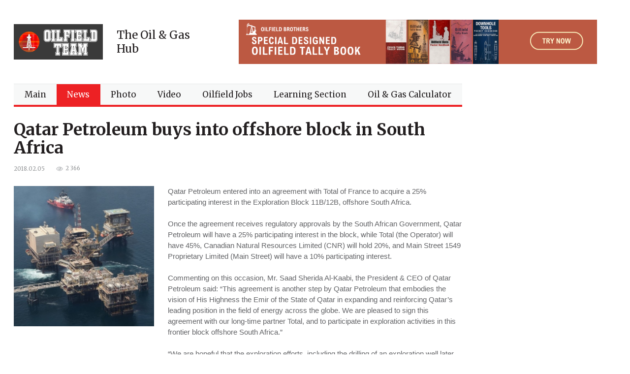

--- FILE ---
content_type: text/html; charset=utf-8
request_url: https://oilfieldteam.com/en/a/news/Qatar-Petroleum-050218
body_size: 5017
content:
<!DOCTYPE html>
<html lang="en">
<head>
	<title>Qatar Petroleum buys into offshore block in South Africa</title>
	<link rel="icon" href="/static/images/favicon.ico" type="image/x-icon" />
	<link rel="shortcut icon" href="/static/images/favicon.ico" type="image/x-icon" />
	<meta name="viewport" content="width=device-width, initial-scale=1, maximum-scale=1, user-scalable=no">
	<meta http-equiv="Content-Type" content="text/html; charset=utf-8" />
	<meta name="keywords" content="Qatar Petroleum buys into offshore block in South Africa" />
	<meta name="description" content="Qatar Petroleum entered into an agreement with Total of France to acquire a 25% participating interest in the Exploration Block 11B/12B, offshore South Africa." />
	<!-- jquery -->
	<script src="https://ajax.googleapis.com/ajax/libs/jquery/1.11.2/jquery.min.js"></script>
	<!-- jquery easing -->
	<script src="https://cdnjs.cloudflare.com/ajax/libs/jquery-easing/1.3/jquery.easing.min.js"></script>
	<!-- bootstrap -->
	<script src="/static/lib/bootstrap/3.3/js/bootstrap.min.js"></script>
	<link href="/static/lib/bootstrap/3.3/css/bootstrap.min.css" rel="stylesheet" type="text/css"/>
	<!-- fonts -->
	<link href="https://fonts.googleapis.com/css?family=Merriweather:400,400i,700,700i&amp;subset=cyrillic" rel="stylesheet">
	<!-- responsive for IE -->
	<!--[if IE]><script src="http://html5shiv.googlecode.com/svn/trunk/html5.js"></script><![endif]-->
	<!-- main styles -->
	<link href="/static/template/css/styles.css" rel="stylesheet" type="text/css" />
	<!-- script styles -->
	<link href="/static/template/css/script_styles.css" rel="stylesheet" type="text/css" />
	<!-- js const -->
	<script type="text/javascript">
		var lang = 'en';
	</script>
	<!-- main scripts -->
	<script src="/static/template/js/scripts.js"></script>
	<!-- user styles -->
	<link href="/static/user.css" rel="stylesheet" type="text/css" />
	<!-- user scripts -->
	<script src="/static/user.js"></script>
</head>
<body>
	<div class="footer_down">
		<div class="container-fluid">
			<header class="top_cont">
	<div class="row">
		<div class="col-xs-7 col-sm-2 column logo"><a href="/en"><img src="/static/images/logo.png" alt="Oil and Gas News | Oil and Gas Jobs | Oil and Gas Engineering"></a></div>
		<div class="col-xs-5 col-sm-2 column slogan">The Oil & Gas Hub</div>
		<div class="col-xs-12 col-sm-8 column banner_cont"><!-- Oilfield Brothers – Tally Book Banner -->
<!-- Image: https://oilfieldteam.com/static/uploads/uploaded_files/HitchTrack/Untitled%20(728%20x%2090%20px)%20(1).png -->
<div style="max-width:728px;margin:12px auto;">
  <a href="https://www.amazon.com/dp/B0DRFG6156"
     target="_blank"
     rel="noopener noreferrer sponsored"
     aria-label="Special Designed Oilfield Tally Book – Try Now (opens Amazon)">
    <img
      src="https://oilfieldteam.com/static/uploads/uploaded_files/HitchTrack/Untitled%20(728%20x%2090%20px)%20(1).png"
      width="728" height="90"
      alt="Special Designed Oilfield Tally Book – Try Now"
      style="display:block;max-width:100%;height:auto;border:0"
      loading="lazy" decoding="async" fetchpriority="low">
  </a>
<script>
  (function(i,s,o,g,r,a,m){i['GoogleAnalyticsObject']=r;i[r]=i[r]||function(){
  (i[r].q=i[r].q||[]).push(arguments)},i[r].l=1*new Date();a=s.createElement(o),
  m=s.getElementsByTagName(o)[0];a.async=1;a.src=g;m.parentNode.insertBefore(a,m)
  })(window,document,'script','https://www.google-analytics.com/analytics.js','ga');

  ga('create', 'UA-98680698-1', 'auto');
  ga('send', 'pageview');

</script>

</div>

</div>
	</div>
</header>			<div class="row">
	<div class="col-xs-12 col-sm-9">
		<nav class="navbar navbar-default">
	<div class="navbar-header">
		<button type="button" class="navbar-toggle collapsed" data-toggle="collapse" data-target="#bs-example-navbar-collapse-1" aria-expanded="false"><span class="glyphicon glyphicon-menu-hamburger"></span>Menu</button>
	</div>
	<div class="collapse navbar-collapse" id="bs-example-navbar-collapse-1">
		<ul class="nav navbar-nav">
																<li >
						<a href="/en">Main</a>
					</li>
																				<li class="active">
						<a href="/en/a/news">News</a>
					</li>
																				<li >
						<a href="/en/gallery">Photo</a>
					</li>
																				<li >
						<a href="/en/video">Video</a>
					</li>
																				<li >
						<a href="/en/a/oilfield-jobs">Oilfield Jobs</a>
					</li>
																				<li >
						<a href="/en/a/learning">Learning Section</a>
					</li>
																				<li >
						<a href="/en/calculators">Oil & Gas Calculator</a>
					</li>
									</ul>
	</div>
</nav>		<main>
			<div class="learning_text_block">
				<h1>Qatar Petroleum buys into offshore block in South Africa</h1>
				<div class="data">2018.02.05</div>
									<div class="count">2 366</div>
								<div class="row">
					<div class="col-xs-12 col-md-4 column">
												<div class="pic" style="background-image: url(/static/uploads/files/500x500_3e6bd4140b3a2d42e3d5099201d80c44.jpg)"></div>
					</div>
					<div class="col-xs-12 col-md-8 column">
						<div class="text"><p><span style="font-family:open-sans,sans-serif">Qatar Petroleum entered into an agreement with Total of France to acquire a 25% participating interest in the Exploration Block 11B/12B, offshore South Africa.&nbsp;</span><br />
<br />
<span style="font-family:open-sans,sans-serif">Once the agreement receives regulatory approvals by the South African Government, Qatar Petroleum will have a 25% participating interest in the block, while Total (the Operator) will have 45%, Canadian Natural Resources Limited (CNR) will hold 20%, and Main Street 1549 Proprietary Limited (Main Street) will have a 10% participating interest.</span><br />
<br />
<span style="font-family:open-sans,sans-serif">Commenting on this occasion, Mr. Saad Sherida Al-Kaabi, the President &amp; CEO of Qatar Petroleum said: &ldquo;This agreement is another step by Qatar Petroleum that embodies the vision of His Highness the Emir of the State of Qatar in expanding and reinforcing Qatar&rsquo;s leading position in the field of energy across the globe. We are pleased to sign this agreement with our long-time partner Total, and to participate in exploration activities in this frontier block offshore South Africa.&rdquo;</span><br />
<br />
<span style="font-family:open-sans,sans-serif">&ldquo;We are hopeful that the exploration efforts, including the drilling of an exploration well later this year, will be successful, and we look forward to collaborating with our partners Total, CNR, Main Street in this project. I would like to take this opportunity to thank the South African authorities and our exploration partners for their support,&rdquo; Mr. Al-Kaabi concluded.</span><br />
<br />
<span style="font-family:open-sans,sans-serif">Block 11B/12B is located in what is considered to be a frontier area in the Outeniqua Basin, approximately 175 kilometres off the southern coast of South Africa. It covers an area of approximately 19,000 square kilometers with water depths ranging from 200 to 1,800 metres.​&nbsp;</span></p>

<p>&nbsp;</p>
<iframe src="https://www.facebook.com/plugins/like.php?href=https%3A%2F%2Fweb.facebook.com%2Foilfieldteam%2F&width=450&layout=standard&action=like&size=large&show_faces=true&share=true&height=80&appId" width="450" height="80" style="border:none;overflow:hidden" scrolling="no" frameborder="0" allowTransparency="true"></iframe>

</div>
					</div>
				</div>
			</div>
			<div class="tab_block">
									<h2>Related Posts</h2>
					<div class="row grid">
													<div class="col-xs-12 col-sm-6 col-md-3 column">
								<a href="/en/a/news/Oil-and-Gas-Consulting" class="tab">
									<div class="pic">
																				<img src="/static/uploads/files/500x500_15554c1a0447eef6fdca1861c04a475b.jpg" alt="Oil and Gas Consulting in the Clean Energy Transition: Strategies for Resilience ">
									</div>
									<div class="text_cont">
										<div class="data">2025.12.10</div>
																					<div class="count">368</div>
																				<div class="title">Oil and Gas Consulting in the Clean Energy Transition: Strategies for Resilience </div>
										<div class="text">Build resilience in the energy transition with expert oil and gas consulting strategies for operatio…</div>
									</div>
								</a>
							</div>
													<div class="col-xs-12 col-sm-6 col-md-3 column">
								<a href="/en/a/news/API-20251001" class="tab">
									<div class="pic">
																				<img src="/static/uploads/files/500x500_f5d582b23aec16e1526b1e2087fa924b.jpg" alt="Weekly Energy Digest - October 1st,2025">
									</div>
									<div class="text_cont">
										<div class="data">2025.10.01</div>
																					<div class="count">2 162</div>
																				<div class="title">Weekly Energy Digest - October 1st,2025</div>
										<div class="text">Oil prices rose last week to their highest levels since last month, on growing tensions and supply r…</div>
									</div>
								</a>
							</div>
													<div class="col-xs-12 col-sm-6 col-md-3 column">
								<a href="/en/a/news/API-20250916" class="tab">
									<div class="pic">
																				<img src="/static/uploads/files/500x500_5dacbdc450d683d36b727fe24861242b.jpg" alt="Weekly Energy Digest - September 16th,2025">
									</div>
									<div class="text_cont">
										<div class="data">2025.09.16</div>
																					<div class="count">1 290</div>
																				<div class="title">Weekly Energy Digest - September 16th,2025</div>
										<div class="text">Oil prices rose for the week following multiple drone attacks that suspended loadings from the large…</div>
									</div>
								</a>
							</div>
													<div class="col-xs-12 col-sm-6 col-md-3 column">
								<a href="/en/a/news/API-20250909" class="tab">
									<div class="pic">
																				<img src="/static/uploads/files/500x500_e0e3761187d9a879734b5a868280e456.jpg" alt="Weekly Energy Digest - September 9th,2025">
									</div>
									<div class="text_cont">
										<div class="data">2025.09.09</div>
																					<div class="count">2 521</div>
																				<div class="title">Weekly Energy Digest - September 9th,2025</div>
										<div class="text">Oil prices posted a weekly loss for the first time in three weeks, as geopolitical risk couldn&rsquo…</div>
									</div>
								</a>
							</div>
											</div>
							</div>
		</main>
	</div>
	<div class="col-xs-12 col-sm-3">
	<aside>
		<div class="banner_block">
			<div class="banner_cont">
				<script async src="https://pagead2.googlesyndication.com/pagead/js/adsbygoogle.js?client=ca-pub-5029786518992198"
     crossorigin="anonymous"></script>
<!-- Right Top -->
<ins class="adsbygoogle"
     style="display:inline-block;width:300px;height:250px"
     data-ad-client="ca-pub-5029786518992198"
     data-ad-slot="4748788068"></ins>
<script>
     (adsbygoogle = window.adsbygoogle || []).push({});
</script>			</div>
			<div class="banner_cont">
				<script async src="https://pagead2.googlesyndication.com/pagead/js/adsbygoogle.js?client=ca-pub-5029786518992198"
     crossorigin="anonymous"></script>
<!-- right_ads -->
<ins class="adsbygoogle"
     style="display:inline-block;width:300px;height:250px"
     data-ad-client="ca-pub-5029786518992198"
     data-ad-slot="2991559667"></ins>
<script>
     (adsbygoogle = window.adsbygoogle || []).push({});
</script>			</div>
			<div class="banner_cont">
				<!-- TradingView Widget BEGIN -->
				<span id="tradingview-copyright">Market quotes are powered by <a href="https://www.tradingview.com" rel="nofollow" target="_blank" style="color: #3BB3E4">
						TradingView.com
					</a></span>
				<script type="text/javascript" src="https://s3.tradingview.com/external-embedding/embed-widget-market-overview.js">
				{
				  "showChart": false,
				  "locale": "en",
				  "width": "100%",
				  "height": "400",
				  "tabs": [
				    {
				      "title": "Equities",
				      "symbols": [
				        {
				          "s": "INDEX:XOI",
				          "d": "Oil Index"
				        },
				        {
				          "s": "NYSE:CVX",
				          "d": "Chevron "
				        },
				        {
				          "s": "NYSE:HAL",
				          "d": "HALLIBURTON"
				        },
				        {
				          "s": "NYSE:SLB",
				          "d": "SCHLUMBERGER"
				        },
				        {
				          "s": "NYSE:XOM",
				          "d": "EXXON MOBIL"
				        },
				        {
				          "s": "NYSE:BP",
				          "d": "BP"
				        },
				        {
				          "s": "NYSE:E",
				          "d": "ENI"
				        },
				        {
				          "s": "NYSE:WFT",
				          "d": "WEATHERFORD"
				        },
				        {
				          "s": "NYSE:NOV",
				          "d": "NATIONAL OILWELL VARCO"
				        },
				        {
				          "s": "TVC:USOIL",
				          "d": "CRUDE OIL"
				        },
				        {
				          "s": "NYMEX:NG1!",
				          "d": "NATURAL GAS"
				        },
				        {
				          "s": "TVC:UKOIL",
				          "d": "BRENT"
				        }
				      ]
				    },
				    {
				      "title": "Commodities",
				      "symbols": [
				        {
				          "s": "CME_MINI:ES1!",
				          "d": "Emini"
				        },
				        {
				          "s": "CME:E61!",
				          "d": "Euro"
				        },
				        {
				          "s": "COMEX:GC1!",
				          "d": "Gold"
				        },
				        {
				          "s": "NYMEX:CL1!",
				          "d": "Light Crude Oil Futures"
				        },
				        {
				          "s": "NYMEX:NG1!",
				          "d": "Natural Gas Futures"
				        },
				        {
				          "s": "CBOT:ZC1!",
				          "d": "Corn Futures"
				        }
				      ]
				    },
				    {
				      "title": "Bonds",
				      "symbols": [
				        {
				          "s": "CME:GE1!",
				          "d": "Eurodollar"
				        },
				        {
				          "s": "CBOT:ZB1!",
				          "d": "T-Bond"
				        },
				        {
				          "s": "CBOT:UD1!",
				          "d": "Ultra T-Bond"
				        },
				        {
				          "s": "EUREX:GG1!",
				          "d": "Euro Bund"
				        },
				        {
				          "s": "EUREX:II1!",
				          "d": "Euro BTP"
				        },
				        {
				          "s": "EUREX:HR1!",
				          "d": "Euro BOBL"
				        }
				      ]
				    },
				    {
				      "title": "Forex",
				      "symbols": [
				        {
				          "s": "FX:EURUSD"
				        },
				        {
				          "s": "FX:GBPUSD"
				        },
				        {
				          "s": "FX:USDJPY"
				        },
				        {
				          "s": "FX:USDCHF"
				        },
				        {
				          "s": "FX:AUDUSD"
				        },
				        {
				          "s": "FX:USDCAD"
				        }
				      ]
				    }
				  ]
				}
				</script>
				<!-- TradingView Widget END -->
			</div>
		</div>
	</aside>
</div></div>		</div>
	</div>
	<footer class="footer">
	<div class="container-fluid">
		<div class="row">
			<div class="col-xs-12 col-sm-2 column copy">&copy;&nbsp;Oil and Gas News | Oil and Gas Jobs | Oil and Gas Engineering, 2026</div>
			<div class="col-xs-12 col-sm-8 column">
									<a href="/en/advertise">ADVERTISE</a>
									&nbsp;|&nbsp;<a href="/en/contactus">Contact Us</a>
									&nbsp;|&nbsp;<a href="/en/privacypolicy">Privacy Policy</a>
								&nbsp;
				<!--LiveInternet counter--><script type="text/javascript">
				document.write("<a href='//www.liveinternet.ru/click' "+
				"target=_blank><img src='//counter.yadro.ru/hit?t45.6;r"+
				escape(document.referrer)+((typeof(screen)=="undefined")?"":
				";s"+screen.width+"*"+screen.height+"*"+(screen.colorDepth?
				screen.colorDepth:screen.pixelDepth))+";u"+escape(document.URL)+
				";h"+escape(document.title.substring(0,150))+";"+Math.random()+
				"' alt='' title='LiveInternet' "+
				"border='0' width='31' height='31'><\/a>")
				</script><!--/LiveInternet-->
			</div>
			<div class="col-xs-12 col-sm-2 column madeby">Made in&nbsp;studio <a href="https://www.zuber.kz/">Zuber</a></div>
		</div>
	</div>
</footer>	<script type="text/javascript">
		$(window).load(function(){
			$('.footer_down').css({'min-height': ($(window).height()-($('.footer').height()))+'px'});
			$(window).resize(function(){
				$('.footer_down').css({'min-height': ($(window).height()-($('.footer').height()))+'px'});
			});
		});
	</script>
</body>
</html>

--- FILE ---
content_type: text/html; charset=utf-8
request_url: https://www.google.com/recaptcha/api2/aframe
body_size: 268
content:
<!DOCTYPE HTML><html><head><meta http-equiv="content-type" content="text/html; charset=UTF-8"></head><body><script nonce="Vz0u34sMrC6yxpG0UjM-UQ">/** Anti-fraud and anti-abuse applications only. See google.com/recaptcha */ try{var clients={'sodar':'https://pagead2.googlesyndication.com/pagead/sodar?'};window.addEventListener("message",function(a){try{if(a.source===window.parent){var b=JSON.parse(a.data);var c=clients[b['id']];if(c){var d=document.createElement('img');d.src=c+b['params']+'&rc='+(localStorage.getItem("rc::a")?sessionStorage.getItem("rc::b"):"");window.document.body.appendChild(d);sessionStorage.setItem("rc::e",parseInt(sessionStorage.getItem("rc::e")||0)+1);localStorage.setItem("rc::h",'1768598823930');}}}catch(b){}});window.parent.postMessage("_grecaptcha_ready", "*");}catch(b){}</script></body></html>

--- FILE ---
content_type: text/css
request_url: https://oilfieldteam.com/static/template/css/styles.css
body_size: 4381
content:
body{font-family:'Merriweather',serif;-webkit-font-smoothing:antialiased;font-size:1.17130307vw;color:#626366;line-height:normal;background:#fff}@media (max-width:767px){body{font-size:5vw}}@media (min-width:768px) and (max-width:991px){body{font-size:2.08333333vw}}h1,h2,h3,h4,h5,h6{margin:1em 0 .5em 0;font-weight:bold;color:#231f20}h1:first-child,h2:first-child,h3:first-child,h4:first-child,h5:first-child,h6:first-child{margin-top:0}h1{font-size:2.63543192vw;line-height:1.1em}h2{font-size:2.19619327vw;line-height:1.15em}h3{font-size:1.75695461vw;line-height:1.2em}h4{font-size:1.53733529vw;line-height:1.25em}h5{font-size:1.31771596vw;line-height:1.3em}h6{font-size:1.17130307vw;line-height:1.35em}@media (max-width:767px){h1{font-size:9vw}h2{font-size:7.96875vw}h3{font-size:6.75vw}h4{font-size:6.234375vw}h5{font-size:5.625vw}h6{font-size:5vw}}@media (min-width:768px) and (max-width:991px){h1{font-size:4.6875vw}h2{font-size:3.90625vw}h3{font-size:3.125vw}h4{font-size:2.734375vw}h5{font-size:2.34375vw}h6{font-size:2.08333333vw}}a{color:#ed2124;text-decoration:none;transition:.25s;-webkit-transition:.25s;-moz-transition:.25s;-o-transition:.25s}a:hover,a:focus{color:#cb1013;text-decoration:underline}p{margin:0 0 1em 0}p:last-child{margin-bottom:0}img{max-width:100%}textarea{resize:vertical;-webkit-resize:vertical;-moz-resize:vertical;-o-resize:vertical}ul{margin-bottom:1em;padding-left:1.3em}ul:last-child{margin-bottom:0}ul li{list-style:none}ul li:before{content:'\2014\a0';float:left;margin-left:-1.3em}ul ul li{list-style:circle}ul ul li:before{content:none}ul ol li{list-style:decimal}ul ol li:before{content:none}ol{padding-left:1.3em}ol li:before{margin-left:-1.3em}.underline{text-decoration:none !important;border-bottom:1px solid #ed2124;border-bottom:1px solid rgba(237,33,36,0.25)}.underline:hover{border-bottom:1px solid #cb1013}.dotted{text-decoration:none !important;border-bottom:1px dotted #ed2124}.dotted:hover{border-bottom:1px dotted #cb1013}.dashed{text-decoration:none !important;border-bottom:1px dashed #ed2124}.dashed:hover{border-bottom:1px dashed #cb1013}.button{display:inline-block;padding:.75em 1em;font-size:1.17130307vw;color:#fff;text-align:center;text-decoration:none !important;line-height:normal;letter-spacing:normal;border:none;border-radius:0vw;-webkit-border-radius:0vw;-moz-border-radius:0vw;background:#ed2124;outline:none;transition:.25s;-webkit-transition:.25s;-moz-transition:.25s;-o-transition:.25s}.button:hover,.button:focus{color:#fff;background:#cb1013}@media (max-width:767px){.button{font-size:5vw;border-radius:0vw;-webkit-border-radius:0vw;-moz-border-radius:0vw}}@media (min-width:768px) and (max-width:991px){.button{font-size:2.08333333vw;border-radius:0vw;-webkit-border-radius:0vw;-moz-border-radius:0vw}}.form-control{height:2.92825769vw;font-family:'Merriweather',serif;font-size:1.17130307vw;color:#626366;border-color:#d7e1e7;border-radius:0vw;-webkit-border-radius:0vw;-moz-border-radius:0vw}.form-control[type="text"]{box-shadow:inset 0 .36603221vw .36603221vw rgba(0,0,0,0.05);-webkit-box-shadow:inset 0 .36603221vw .36603221vw rgba(0,0,0,0.05);-moz-box-shadow:inset 0 .36603221vw .36603221vw rgba(0,0,0,0.05)}.form-control::-webkit-input-placeholder{color:#939597}.form-control::-moz-placeholder{color:#939597}.form-control:-moz-placeholder{color:#939597}.form-control:-ms-input-placeholder{color:#939597}input[placeholder]{text-overflow:ellipsis}input::-moz-placeholder{text-overflow:ellipsis}input:-moz-placeholder{text-overflow:ellipsis}input:-ms-input-placeholder{text-overflow:ellipsis}@media (max-width:767px){.form-control{height:12.5vw;font-size:5vw;border-radius:0vw;-webkit-border-radius:0vw;-moz-border-radius:0vw}.form-control[type="text"]{box-shadow:inset 0 1.5625vw 1.5625vw rgba(0,0,0,0.05);-webkit-box-shadow:inset 0 1.5625vw 1.5625vw rgba(0,0,0,0.05);-moz-box-shadow:inset 0 1.5625vw 1.5625vw rgba(0,0,0,0.05)}}@media (min-width:768px) and (max-width:991px){.form-control{height:5.20833333vw;font-size:2.08333333vw;border-radius:0vw;-webkit-border-radius:0vw;-moz-border-radius:0vw}.form-control[type="text"]{box-shadow:inset 0 .65104167vw .65104167vw rgba(0,0,0,0.05);-webkit-box-shadow:inset 0 .65104167vw .65104167vw rgba(0,0,0,0.05);-moz-box-shadow:inset 0 .65104167vw .65104167vw rgba(0,0,0,0.05)}}.container-fluid{padding-right:2.19619327vw;padding-left:2.19619327vw}@media (max-width:767px){.container-fluid{padding-right:4.6875vw;padding-left:4.6875vw}}@media (min-width:768px) and (max-width:991px){.container-fluid{padding-right:3.90625vw;padding-left:3.90625vw}}.row{margin-right:-1.09809663vw;margin-left:-1.09809663vw;font-size:0}@media (max-width:767px){.row{margin-right:-4.6875vw;margin-left:-4.6875vw}}@media (min-width:768px) and (max-width:991px){.row{margin-right:-1.953125vw;margin-left:-1.953125vw}}.col-xs-1,.col-sm-1,.col-md-1,.col-lg-1,.col-xs-2,.col-sm-2,.col-md-2,.col-lg-2,.col-xs-3,.col-sm-3,.col-md-3,.col-lg-3,.col-xs-4,.col-sm-4,.col-md-4,.col-lg-4,.col-xs-5,.col-sm-5,.col-md-5,.col-lg-5,.col-xs-6,.col-sm-6,.col-md-6,.col-lg-6,.col-xs-7,.col-sm-7,.col-md-7,.col-lg-7,.col-xs-8,.col-sm-8,.col-md-8,.col-lg-8,.col-xs-9,.col-sm-9,.col-md-9,.col-lg-9,.col-xs-10,.col-sm-10,.col-md-10,.col-lg-10,.col-xs-11,.col-sm-11,.col-md-11,.col-lg-11,.col-xs-12,.col-sm-12,.col-md-12,.col-lg-12{float:none;display:inline-block;padding-right:1.09809663vw;padding-left:1.09809663vw;vertical-align:top}@media (max-width:767px){.col-xs-1,.col-sm-1,.col-md-1,.col-lg-1,.col-xs-2,.col-sm-2,.col-md-2,.col-lg-2,.col-xs-3,.col-sm-3,.col-md-3,.col-lg-3,.col-xs-4,.col-sm-4,.col-md-4,.col-lg-4,.col-xs-5,.col-sm-5,.col-md-5,.col-lg-5,.col-xs-6,.col-sm-6,.col-md-6,.col-lg-6,.col-xs-7,.col-sm-7,.col-md-7,.col-lg-7,.col-xs-8,.col-sm-8,.col-md-8,.col-lg-8,.col-xs-9,.col-sm-9,.col-md-9,.col-lg-9,.col-xs-10,.col-sm-10,.col-md-10,.col-lg-10,.col-xs-11,.col-sm-11,.col-md-11,.col-lg-11,.col-xs-12,.col-sm-12,.col-md-12,.col-lg-12{padding-right:4.6875vw;padding-left:4.6875vw}}@media (min-width:768px) and (max-width:991px){.col-xs-1,.col-sm-1,.col-md-1,.col-lg-1,.col-xs-2,.col-sm-2,.col-md-2,.col-lg-2,.col-xs-3,.col-sm-3,.col-md-3,.col-lg-3,.col-xs-4,.col-sm-4,.col-md-4,.col-lg-4,.col-xs-5,.col-sm-5,.col-md-5,.col-lg-5,.col-xs-6,.col-sm-6,.col-md-6,.col-lg-6,.col-xs-7,.col-sm-7,.col-md-7,.col-lg-7,.col-xs-8,.col-sm-8,.col-md-8,.col-lg-8,.col-xs-9,.col-sm-9,.col-md-9,.col-lg-9,.col-xs-10,.col-sm-10,.col-md-10,.col-lg-10,.col-xs-11,.col-sm-11,.col-md-11,.col-lg-11,.col-xs-12,.col-sm-12,.col-md-12,.col-lg-12{padding-right:1.953125vw;padding-left:1.953125vw}}.pages_cont{font-size:0;text-align:center}.pages_cont a{display:inline-block;width:3.2942899vw;height:3.2942899vw;font-size:1.17130307vw;line-height:3.2942899vw;text-decoration:none}.pages_cont a:hover,.pages_cont a:focus{color:#fff;background:#cb1013}.pages_cont .active{color:#fff !important;background:#ed2124 !important}@media (max-width:767px){.pages_cont a{width:12.9490625vw;height:12.9490625vw;font-size:5vw;line-height:12.9490625vw}}@media (min-width:768px) and (max-width:991px){.pages_cont a{width:5.859375vw;height:5.859375vw;font-size:2.08333333vw;line-height:5.859375vw}}.top_cont{padding:2.19619327vw 0}.top_cont .column{vertical-align:middle;font-size:1.17130307vw}.top_cont .logo img{width:100%}.top_cont .slogan{font-size:1.75695461vw;color:#231f20}.top_cont .banner_cont{text-align:right}@media (max-width:767px){.top_cont{padding:4.6875vw 0}.top_cont .column{font-size:5vw}.top_cont .slogan{padding-left:0;font-size:5.625vw}.top_cont .banner_cont{padding-top:4.6875vw}}@media (min-width:768px) and (max-width:991px){.top_cont{padding:3.90625vw 0}.top_cont .column{font-size:2.08333333vw}.top_cont .logo{padding-right:0}.top_cont .slogan{font-size:2.08333333vw}}.navbar{margin-bottom:0;min-height:auto;border:none;border-top:1px solid #e6e7e8;border-bottom:4px solid #ed2124;border-radius:0;-webkit-border-radius:0;-moz-border-radius:0;background:none}.navbar+.slider_cont{margin-top:2.19619327vw}.navbar .navbar-collapse{padding:0}.navbar .navbar-collapse .navbar-nav{float:none;padding:0;font-size:0;text-align:left;white-space:nowrap;background:#f7f8f8}.navbar .navbar-collapse .navbar-nav>li{float:none;display:inline-block;padding:0}.navbar .navbar-collapse .navbar-nav>li:before{content:none}.navbar .navbar-collapse .navbar-nav>li>a{display:block;padding:.75em 1.272em;font-size:1.31771596vw;color:#231f20;line-height:1em;white-space:normal;background:none}.navbar .navbar-collapse .navbar-nav>li>a:hover,.navbar .navbar-collapse .navbar-nav>li>a:focus{color:#fff;background:#cb1013}.navbar .navbar-collapse .navbar-nav .active>a{color:#fff !important;background:#ed2124 !important}.navbar .navbar-collapse .navbar-nav .dropdown.open .dropdown-toggle{color:#fff;background:#cb1013 !important}.navbar .navbar-collapse .navbar-nav .dropdown .dropdown-toggle{color:#231f20;background:none}.navbar .navbar-collapse .navbar-nav .dropdown .dropdown-toggle:hover{color:#fff;background:#cb1013}.navbar .navbar-collapse .navbar-nav .dropdown .dropdown-toggle>span:after{content:"\e259";margin-left:.25em;font-family:'Glyphicons Halflings';font-size:66%;line-height:0}.navbar .navbar-collapse .navbar-nav .dropdown .dropdown-menu{padding:0 0 0vw 0;width:15.37335286vw;min-width:100%;border:none;border-radius:0vw;-webkit-border-radius:0vw;-moz-border-radius:0vw;border-top-right-radius:0;-webkit-border-top-right-radius:0;-moz-border-radius-topright:0;-o-border-top-right-radius:0;border-top-left-radius:0;-webkit-border-top-left-radius:0;-moz-border-radius-topleft:0;-o-border-top-left-radius:0;background:#cb1013;box-shadow:0 .36603221vw .36603221vw rgba(0,0,0,0.2);-webkit-box-shadow:0 .36603221vw .36603221vw rgba(0,0,0,0.2);-moz-box-shadow:0 .36603221vw .36603221vw rgba(0,0,0,0.2)}.navbar .navbar-collapse .navbar-nav .dropdown .dropdown-menu li{display:block}.navbar .navbar-collapse .navbar-nav .dropdown .dropdown-menu li a{display:block;padding:.5em 1.09809663vw;color:#fff;white-space:normal}.navbar .navbar-collapse .navbar-nav .dropdown .dropdown-menu li a:hover,.navbar .navbar-collapse .navbar-nav .dropdown .dropdown-menu li a:focus{color:#ed2124;background:#fff}@media (max-width:767px){.navbar{margin-bottom:0;border-top:none;border-bottom:none}.navbar+.slider_cont{margin-top:4.6875vw}.navbar .navbar-header .navbar-toggle{float:none;margin:0;padding:.65em 4.6875vw;width:100%;font-size:5vw;font-weight:bold;color:#fff;line-height:1em;border:none;border-radius:0vw;-webkit-border-radius:0vw;-moz-border-radius:0vw;background:#cb1013}.navbar .navbar-header .navbar-toggle.collapsed{background:#ed2124}.navbar .navbar-header .navbar-toggle .glyphicon{top:2px;margin-right:.25em}.navbar .navbar-collapse{position:absolute;top:100%;right:0;left:0;z-index:999;border:none;box-shadow:0 1.5625vw 1.5625vw rgba(0,0,0,0.2);-webkit-box-shadow:0 1.5625vw 1.5625vw rgba(0,0,0,0.2);-moz-box-shadow:0 1.5625vw 1.5625vw rgba(0,0,0,0.2)}.navbar .navbar-collapse .navbar-nav{margin:0}.navbar .navbar-collapse .navbar-nav>li{display:block}.navbar .navbar-collapse .navbar-nav>li>a{padding:.75em 4.6875vw;font-size:5vw}.navbar .navbar-collapse .navbar-nav .dropdown.open .dropdown-toggle{color:#cb1013;background:none}.navbar .navbar-collapse .navbar-nav .dropdown .dropdown-toggle{background:none}.navbar .navbar-collapse .navbar-nav .dropdown .dropdown-toggle:hover{color:#cb1013;background:none}.navbar .navbar-collapse .navbar-nav .dropdown .dropdown-menu{padding:0 0 2.34375vw 0;background:none;box-shadow:none;-webkit-box-shadow:none;-moz-box-shadow:none}.navbar .navbar-collapse .navbar-nav .dropdown .dropdown-menu li{display:block}.navbar .navbar-collapse .navbar-nav .dropdown .dropdown-menu li a{display:block;padding:.5em 4.6875vw .5em 9.375vw;font-size:4.375vw;color:#231f20;white-space:normal}.navbar .navbar-collapse .navbar-nav .dropdown .dropdown-menu li a:hover,.navbar .navbar-collapse .navbar-nav .dropdown .dropdown-menu li a:focus{color:#fff;background:#cb1013}}@media (min-width:768px) and (max-width:991px){.navbar{margin-bottom:0}.navbar+.slider_cont{margin-top:3.90625vw}.navbar .navbar-collapse .navbar-nav>li>a{padding:.75em .574em;font-size:1.5625vw}.navbar .navbar-collapse .navbar-nav .dropdown .dropdown-menu{padding:0 0 .9765625vw 0;width:27.34375vw;box-shadow:0 .65104167vw .65104167vw rgba(0,0,0,0.2);-webkit-box-shadow:0 .65104167vw .65104167vw rgba(0,0,0,0.2);-moz-box-shadow:0 .65104167vw .65104167vw rgba(0,0,0,0.2)}.navbar .navbar-collapse .navbar-nav .dropdown .dropdown-menu li a{padding:.5em 1.953125vw;font-size:1.5625vw}}.slider_cont .carousel{min-height:2.19619327vw}.slider_cont .carousel .carousel-indicators{bottom:2.19619327vw;margin-bottom:0;font-size:0}.slider_cont .carousel .carousel-indicators li{margin:0 .36603221vw;width:.73206442vw;height:.73206442vw;border-width:.16105417vw;border-radius:100%;-webkit-border-radius:100%;-moz-border-radius:100%}.slider_cont .carousel .carousel-inner .item{transition:.65s;-webkit-transition:.65s;-moz-transition:.65s;-o-transition:.65s;transition-timing-function:cubic-bezier(1, 0, 0, 1) !important;-webkit-transition-timing-function:cubic-bezier(1, 0, 0, 1) !important;-moz-transition-timing-function:cubic-bezier(1, 0, 0, 1) !important;-o-transition-timing-function:cubic-bezier(1, 0, 0, 1) !important}.slider_cont .carousel .carousel-inner .item img{width:100%;border-radius:0vw;-webkit-border-radius:0vw;-moz-border-radius:0vw}.slider_cont .carousel .carousel-inner .item .carousel-caption{padding:0;bottom:4.39238653vw;text-shadow:0 0 .36603221vw rgba(0,0,0,0.5)}.slider_cont .carousel .carousel-inner .item .carousel-caption .title{font-size:2.63543192vw}.slider_cont .carousel .carousel-control{opacity:1;-webkit-opacity:1;-moz-opacity:1;-o-opacity:1;filter:alpha(opacity=100);background:none}.slider_cont .carousel .carousel-control:hover{opacity:1;-webkit-opacity:1;-moz-opacity:1;-o-opacity:1;filter:alpha(opacity=100)}.slider_cont .carousel .carousel-control:hover .glyphicon-chevron-left{margin-left:-5.49048316vw}.slider_cont .carousel .carousel-control:hover .glyphicon-chevron-right{margin-right:-5.49048316vw}.slider_cont .carousel .carousel-control .glyphicon{margin:-2.19619327vw 0 0 0;width:4.39238653vw;height:4.39238653vw;font-size:4.39238653vw;transition:.25s;-webkit-transition:.25s;-moz-transition:.25s;-o-transition:.25s}.slider_cont .carousel .carousel-control .glyphicon:before{content:'';display:block;width:4.39238653vw;height:4.39238653vw;background-size:contain !important;-webkit-background-size:contain !important;-moz-background-size:contain !important;-o-background-size:contain !important;background-position:center;background-repeat:no-repeat}.slider_cont .carousel .carousel-control .glyphicon-chevron-left{margin-left:-4.39238653vw}.slider_cont .carousel .carousel-control .glyphicon-chevron-left:before{background:url(images/arrow_left.png)}.slider_cont .carousel .carousel-control .glyphicon-chevron-right{margin-right:-4.39238653vw}.slider_cont .carousel .carousel-control .glyphicon-chevron-right:before{background:url(images/arrow_right.png)}@media (max-width:767px){.slider_cont{margin-bottom:2.34375vw;border-radius:0vw;-webkit-border-radius:0vw;-moz-border-radius:0vw;box-shadow:0 1.5625vw 1.5625vw rgba(0,0,0,0.2);-webkit-box-shadow:0 1.5625vw 1.5625vw rgba(0,0,0,0.2);-moz-box-shadow:0 1.5625vw 1.5625vw rgba(0,0,0,0.2)}.slider_cont .carousel{min-height:9.375vw}.slider_cont .carousel .carousel-indicators{bottom:2.34375vw}.slider_cont .carousel .carousel-indicators li{margin:0 1.25vw;width:2.5vw;height:2.5vw;border-width:.6875vw}.slider_cont .carousel .carousel-inner .item img{border-radius:0vw;-webkit-border-radius:0vw;-moz-border-radius:0vw}.slider_cont .carousel .carousel-inner .item .carousel-caption{bottom:7.03125vw;text-shadow:0 1.5625vw 1.5625vw rgba(0,0,0,0.5)}.slider_cont .carousel .carousel-inner .item .carousel-caption .title{font-size:5vw}.slider_cont .carousel .carousel-control:hover .glyphicon-chevron-left{margin-left:-9.375vw}.slider_cont .carousel .carousel-control:hover .glyphicon-chevron-right{margin-right:-9.375vw}.slider_cont .carousel .carousel-control .glyphicon{margin:-4.6875vw 0 0 0;width:9.375vw;height:9.375vw;font-size:9.375vw}.slider_cont .carousel .carousel-control .glyphicon:before{width:9.375vw;height:9.375vw}.slider_cont .carousel .carousel-control .glyphicon-chevron-left{margin-left:-7.03125vw}.slider_cont .carousel .carousel-control .glyphicon-chevron-right{margin-right:-7.03125vw}}@media (min-width:768px) and (max-width:991px){.slider_cont .carousel{min-height:3.90625vw}.slider_cont .carousel .carousel-indicators{bottom:1.953125vw}.slider_cont .carousel .carousel-indicators li{margin:0 .65104167vw;width:1.04166667vw;height:1.04166667vw;border-width:.28645833vw}.slider_cont .carousel .carousel-inner .item img{border-radius:0vw;-webkit-border-radius:0vw;-moz-border-radius:0vw}.slider_cont .carousel .carousel-inner .item .carousel-caption{bottom:4.8828125vw;text-shadow:0 .65104167vw .65104167vw rgba(0,0,0,0.5)}.slider_cont .carousel .carousel-inner .item .carousel-caption .title{font-size:3.125vw}.slider_cont .carousel .carousel-control:hover .glyphicon-chevron-left{margin-left:-4.8828125vw}.slider_cont .carousel .carousel-control:hover .glyphicon-chevron-right{margin-right:-4.8828125vw}.slider_cont .carousel .carousel-control .glyphicon{margin:-2.9296875vw 0 0 0;width:5.859375vw;height:5.859375vw;font-size:5.859375vw}.slider_cont .carousel .carousel-control .glyphicon:before{width:5.859375vw;height:5.859375vw}.slider_cont .carousel .carousel-control .glyphicon-chevron-left{margin-left:-3.90625vw}.slider_cont .carousel .carousel-control .glyphicon-chevron-right{margin-right:-3.90625vw}}.tab_block{padding:2.19619327vw 0}.tab_block .column{padding-bottom:2.19619327vw}.tab_block .tab{display:block;text-decoration:none;border:1px solid #e6e7e8}.tab_block .tab:hover,.tab_block .tab:focus{border-color:#ed2124}.tab_block .tab:hover .pic .play,.tab_block .tab:focus .pic .play{transform:scale(1.25);-webkit-transform:scale(1.25);-moz-transform:scale(1.25);-o-transform:scale(1.25);-ms-transform:scale(1.25)}.tab_block .tab:hover .text_cont .title,.tab_block .tab:focus .text_cont .title{text-decoration:underline}.tab_block .tab .pic{position:relative}.tab_block .tab .pic .play{position:absolute;top:50%;left:50%;margin:-1.64714495vw 0 0 -1.64714495vw;width:3.2942899vw;height:3.2942899vw;background:url(images/play.png);background-size:contain;-webkit-background-size:contain;-moz-background-size:contain;-o-background-size:contain;background-repeat:no-repeat;background-position:center;transition:.25s;-webkit-transition:.25s;-moz-transition:.25s;-o-transition:.25s}.tab_block .tab .pic img{width:100%}.tab_block .tab .text_cont{padding:1.09809663vw}.tab_block .tab .text_cont .data,.tab_block .tab .text_cont .count{display:inline-block;margin-bottom:1.09809663vw;width:50%;font-size:.87847731vw;color:#939597}.tab_block .tab .text_cont .count{text-align:right}.tab_block .tab .text_cont .count:before{content:'';display:inline-block;margin-right:.5em;width:1.09809663vw;height:1.09809663vw;vertical-align:middle;background:url(images/eye.png);background-size:contain;-webkit-background-size:contain;-moz-background-size:contain;-o-background-size:contain;background-repeat:no-repeat}.tab_block .tab .text_cont .title{font-size:1.31771596vw}.tab_block .tab .text_cont .text{padding-top:.5em;font-size:1.02489019vw;color:#626366;line-height:1.5em}.tab_block .button_cont{text-align:center}@media (max-width:767px){.tab_block{padding:4.6875vw 0}.tab_block .column{padding-bottom:4.6875vw}.tab_block .tab .pic .play{margin:-9.375vw 0 0 -9.375vw;width:18.75vw;height:18.75vw}.tab_block .tab .text_cont{padding:4.6875vw}.tab_block .tab .text_cont .data,.tab_block .tab .text_cont .count{margin-bottom:4.6875vw;font-size:3.75vw}.tab_block .tab .text_cont .count:before{width:4.6875vw;height:4.6875vw}.tab_block .tab .text_cont .title{font-size:5.625vw}.tab_block .tab .text_cont .text{font-size:4.375vw}}@media (min-width:768px) and (max-width:991px){.tab_block{padding:3.90625vw 0}.tab_block .column{padding-bottom:3.90625vw}.tab_block .tab .pic .play{margin:-2.9296875vw 0 0 -2.9296875vw;width:5.859375vw;height:5.859375vw}.tab_block .tab .text_cont{padding:1.953125vw}.tab_block .tab .text_cont .data,.tab_block .tab .text_cont .count{margin-bottom:1.953125vw;font-size:1.5625vw}.tab_block .tab .text_cont .count:before{width:1.953125vw;height:1.953125vw}.tab_block .tab .text_cont .title{font-size:2.34375vw}.tab_block .tab .text_cont .text{font-size:1.82291667vw}}.banner_block{padding-bottom:2.19619327vw;text-align:right}.banner_block .banner_cont+.banner_cont{padding-top:2.19619327vw}.banner_block .banner_cont img{width:100%}@media (max-width:767px){.banner_block{padding:4.6875vw 0}.banner_block .banner_cont+.banner_cont{padding-top:4.6875vw}}@media (min-width:768px) and (max-width:991px){.banner_block{padding-bottom:3.90625vw}.banner_block .banner_cont+.banner_cont{padding-top:3.90625vw}}.footer{color:#fff;background:#303030}.footer a:hover,.footer a:focus{color:#f15053}.footer .container-fluid{padding-top:2.19619327vw;padding-bottom:2.19619327vw}.footer .column{font-size:1.02489019vw}.footer .madeby{text-align:right}@media (max-width:767px){.footer .container-fluid{padding-top:9.375vw;padding-bottom:9.375vw}.footer .column{font-size:5vw;text-align:center}.footer .madeby{padding-top:1.25em;font-size:4.375vw;text-align:center}}@media (min-width:768px) and (max-width:991px){.footer .container-fluid{padding-top:3.90625vw;padding-bottom:3.90625vw}.footer .column{font-size:1.82291667vw}}.text_block{padding:2.19619327vw 0;font-size:1.17130307vw;line-height:1.5em}.text_block .data{font-size:1.02489019vw;color:#939597}.text_block .location{padding-top:.5em;font-size:1.31771596vw;color:#231f20}.text_block .text{padding-top:1em}@media (max-width:767px){.text_block{padding:4.6875vw 0;font-size:5vw}.text_block .data{font-size:4.375vw}.text_block .location{font-size:5.625vw}}@media (min-width:768px) and (max-width:991px){.text_block{padding:3.90625vw 0;font-size:2.08333333vw}.text_block .data{font-size:1.82291667vw}.text_block .location{font-size:2.34375vw}}.jobs_list_block{padding:2.19619327vw 0}.jobs_list_block .cont{padding-bottom:2.19619327vw}.jobs_list_block .cont .column{vertical-align:middle;font-size:1.17130307vw}.jobs_list_block .cont .title{font-size:1.75695461vw}.jobs_list_block .cont .data{padding-top:.5em;font-size:.87847731vw;color:#939597}.jobs_list_block .cont .text{padding-top:.5em;font-size:1.02489019vw;line-height:1.5em}.jobs_list_block .cont .location{font-size:1.31771596vw;color:#231f20}@media (max-width:767px){.jobs_list_block{padding:4.6875vw 0}.jobs_list_block .cont{padding-bottom:9.375vw}.jobs_list_block .cont .column{font-size:5vw}.jobs_list_block .cont .title{font-size:5.625vw}.jobs_list_block .cont .data{font-size:3.75vw}.jobs_list_block .cont .text{font-size:4.375vw}.jobs_list_block .cont .location{padding-top:.5em;font-size:5vw;text-align:right}}@media (min-width:768px) and (max-width:991px){.jobs_list_block{padding:3.90625vw 0}.jobs_list_block .cont{padding-bottom:3.90625vw}.jobs_list_block .cont .column{font-size:2.08333333vw}.jobs_list_block .cont .title{font-size:2.34375vw}.jobs_list_block .cont .data{font-size:1.5625vw}.jobs_list_block .cont .text{font-size:1.82291667vw}.jobs_list_block .cont .location{font-size:2.08333333vw}}.learning_text_block{padding:2.19619327vw 0}.learning_text_block+.tab_block{padding-bottom:0}.learning_text_block .data,.learning_text_block .count{display:inline-block;margin:0 2em 2.19619327vw 0;vertical-align:middle;font-size:.87847731vw;color:#939597}.learning_text_block .count:before{content:'';display:inline-block;margin-right:.5em;width:1.09809663vw;height:1.09809663vw;vertical-align:middle;background:url(images/eye.png);background-size:contain;-webkit-background-size:contain;-moz-background-size:contain;-o-background-size:contain;background-repeat:no-repeat}.learning_text_block .pic{padding-bottom:100%;background-size:cover;-webkit-background-size:cover;-moz-background-size:cover;-o-background-size:cover;background-position:top center}.learning_text_block .text{font-size:1.17130307vw;line-height:1.5em}@media (max-width:767px){.learning_text_block{padding:4.6875vw 0}.learning_text_block .data,.learning_text_block .count{margin:0 2em 4.6875vw 0;font-size:3.75vw}.learning_text_block .count:before{width:4.6875vw;height:4.6875vw}.learning_text_block .pic{margin-bottom:4.6875vw}.learning_text_block .text{font-size:5vw}}@media (min-width:768px) and (max-width:991px){.learning_text_block{padding:3.90625vw 0}.learning_text_block .data,.learning_text_block .count{margin:0 2em 3.90625vw 0;font-size:1.5625vw}.learning_text_block .count:before{width:1.953125vw;height:1.953125vw}.learning_text_block .pic{margin-bottom:1.953125vw;padding-bottom:50%}.learning_text_block .text{font-size:2.08333333vw}}.calculator_block{padding:2.19619327vw 0}.calculator_block h1{margin-bottom:2.19619327vw}.calculator_block .left .form-control{margin-bottom:2.19619327vw}.calculator_block .left .left_menu{padding:0}.calculator_block .left .left_menu li a{display:block;padding:.75em 1em;font-size:1.17130307vw;color:#fff;text-decoration:none;border-radius:.29282577vw;-webkit-border-radius:.29282577vw;-moz-border-radius:.29282577vw;background:#ed2124;box-shadow:0 .21961933vw 0 #cb1013;-webkit-box-shadow:0 .21961933vw 0 #cb1013;-moz-box-shadow:0 .21961933vw 0 #cb1013}.calculator_block .left .left_menu li a:hover,.calculator_block .left .left_menu li a:focus{background:#cb1013;box-shadow:0 .21961933vw 0 #9b0d0f;-webkit-box-shadow:0 .21961933vw 0 #9b0d0f;-moz-box-shadow:0 .21961933vw 0 #9b0d0f}.calculator_block .left .left_menu li+li{padding-top:.29282577vw}.calculator_block .left .left_menu .active a{color:#231f20 !important;background:#e6e7e8 !important;box-shadow:inset 0 .21961933vw 0 #cbced0 !important;-webkit-box-shadow:inset 0 .21961933vw 0 #cbced0 !important;-moz-box-shadow:inset 0 .21961933vw 0 #cbced0 !important}.calculator_block .right .table_cont .column{padding-top:1.09809663vw;padding-bottom:1.09809663vw;vertical-align:middle;font-size:1.02489019vw}.calculator_block .right .table_cont .column .form-control{margin:-0.54904832vw 0}.calculator_block .right .table_cont .text_cont{color:#ed2124}@media (max-width:767px){.calculator_block{padding:9.375vw 0}.calculator_block h1{margin-bottom:9.375vw}.calculator_block .left .form-control{margin-bottom:9.375vw}.calculator_block .left .left_menu{margin-bottom:9.375vw}.calculator_block .left .left_menu li a{font-size:5vw;border-radius:1.25vw;-webkit-border-radius:1.25vw;-moz-border-radius:1.25vw;box-shadow:0 .9375vw 0 #cb1013;-webkit-box-shadow:0 .9375vw 0 #cb1013;-moz-box-shadow:0 .9375vw 0 #cb1013}.calculator_block .left .left_menu li a:hover,.calculator_block .left .left_menu li a:focus{box-shadow:0 .9375vw 0 #9b0d0f;-webkit-box-shadow:0 .9375vw 0 #9b0d0f;-moz-box-shadow:0 .9375vw 0 #9b0d0f}.calculator_block .left .left_menu li+li{padding-top:1.25vw}.calculator_block .left .left_menu .active a{box-shadow:inset 0 .9375vw 0 #cbced0 !important;-webkit-box-shadow:inset 0 .9375vw 0 #cbced0 !important;-moz-box-shadow:inset 0 .9375vw 0 #cbced0 !important}.calculator_block .right .table_cont .column{padding-top:2.34375vw;padding-bottom:2.34375vw;font-size:4.375vw}.calculator_block .right .table_cont .column .form-control{margin:0}.calculator_block .right .table_cont .label_cont{padding-bottom:.25em}.calculator_block .right .table_cont .text_cont{padding-top:0}}@media (min-width:768px) and (max-width:991px){.calculator_block{padding:3.90625vw 0}.calculator_block h1{margin-bottom:3.90625vw}.calculator_block .left .form-control{margin-bottom:3.90625vw}.calculator_block .left .left_menu li a{padding:.5em 1em;font-size:1.82291667vw;border-radius:.52083333vw;-webkit-border-radius:.52083333vw;-moz-border-radius:.52083333vw;box-shadow:0 .390625vw 0 #cb1013;-webkit-box-shadow:0 .390625vw 0 #cb1013;-moz-box-shadow:0 .390625vw 0 #cb1013}.calculator_block .left .left_menu li a:hover,.calculator_block .left .left_menu li a:focus{box-shadow:0 .390625vw 0 #9b0d0f;-webkit-box-shadow:0 .390625vw 0 #9b0d0f;-moz-box-shadow:0 .390625vw 0 #9b0d0f}.calculator_block .left .left_menu li+li{padding-top:.52083333vw}.calculator_block .left .left_menu .active a{box-shadow:inset 0 .390625vw 0 #cbced0 !important;-webkit-box-shadow:inset 0 .390625vw 0 #cbced0 !important;-moz-box-shadow:inset 0 .390625vw 0 #cbced0 !important}.calculator_block .right .table_cont .column{padding-top:1.953125vw;padding-bottom:1.953125vw;font-size:1.82291667vw}.calculator_block .right .table_cont .column .form-control{margin:-0.9765625vw 0}.calculator_block .right .table_cont .label_cont{padding-right:0;font-size:1.5625vw}}

--- FILE ---
content_type: application/javascript
request_url: https://oilfieldteam.com/static/template/js/scripts.js
body_size: -117
content:
var busy = false;

--- FILE ---
content_type: text/plain
request_url: https://www.google-analytics.com/j/collect?v=1&_v=j102&a=155599314&t=pageview&_s=1&dl=https%3A%2F%2Foilfieldteam.com%2Fen%2Fa%2Fnews%2FQatar-Petroleum-050218&ul=en-us%40posix&dt=Qatar%20Petroleum%20buys%20into%20offshore%20block%20in%20South%20Africa&sr=1280x720&vp=1280x720&_u=IEBAAEABAAAAACAAI~&jid=57032477&gjid=1687410653&cid=1748223096.1768598821&tid=UA-98680698-1&_gid=140460006.1768598821&_r=1&_slc=1&z=1369791244
body_size: -451
content:
2,cG-QYL1YJFCH0